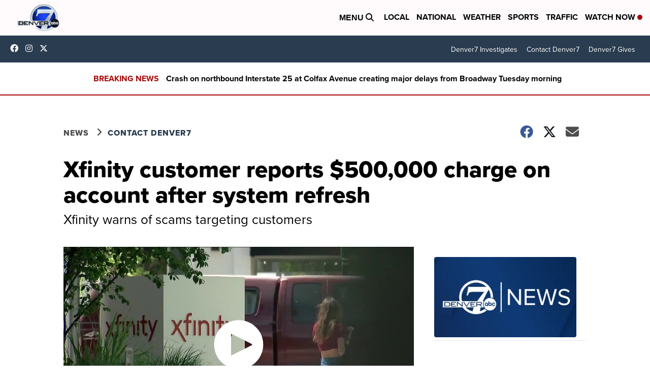

--- FILE ---
content_type: application/javascript; charset=utf-8
request_url: https://fundingchoicesmessages.google.com/f/AGSKWxVwu2MBzD6KlRqjyKMv-DHXTnWypLxhWHBQU3Y-6Tge9IssEFEkupYWH6aT2N0PBpI7HsPbPihdaqoz3utMJ13mXDpjIgHCi_R3UQt2IU11cS09G_OfqzsQbS6Ll5AQuysY_4h5M5PG7uKaWxbp-loMJb6dodqqnW_Gms4UUv52W3EhhFqFnXKKle2o/_.org/adgallery1_banner_adv_/adbottom./carouselads./adrotator2.
body_size: -1290
content:
window['4c37baa9-0baf-4e42-8160-0242bad317cd'] = true;